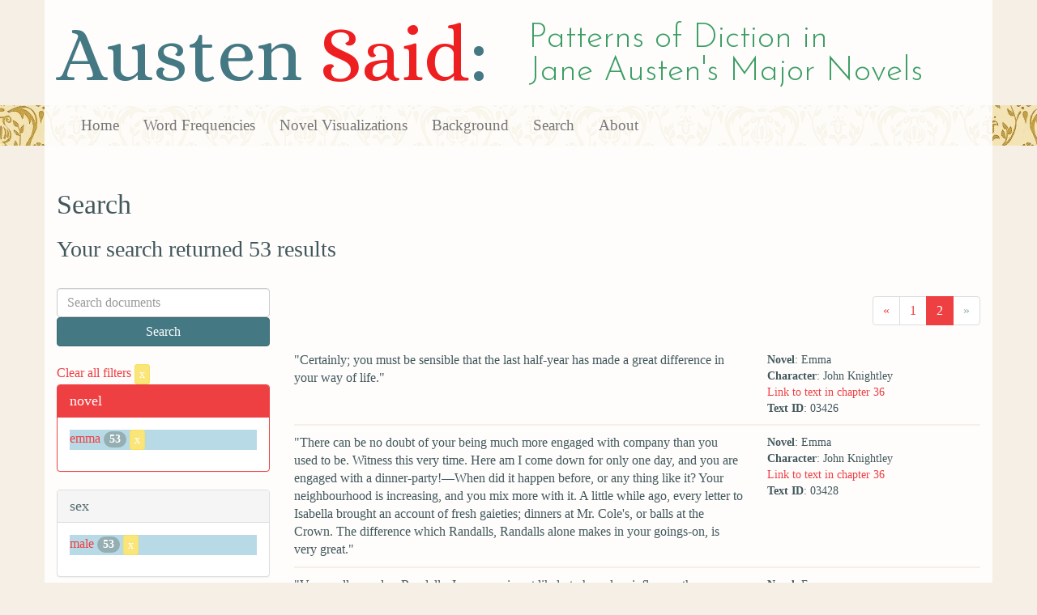

--- FILE ---
content_type: text/html; charset=utf-8
request_url: https://austen.unl.edu/search?age=young+married&class_status=professional+class&marriage_status=married&novel=emma&occupation=lawyer&page=2&rows=50&sex=male&speaker_name=John+Knightley
body_size: 2663
content:
<!DOCTYPE html>
<html xmlns:xs="http://www.w3.org/2001/XMLSchema" xmlns:tei="http://www.tei-c.org/ns/1.0" xmlns:functx="http://www.functx.com" xmlns="http://www.w3.org/1999/xhtml" class="search" hc="a0" hcx="0">
<head>
  <title>Austen</title>

  <meta http-equiv="Content-Type" content="text/html; charset=utf-8">
  <meta charset="utf-8">
  <meta http-equiv="X-UA-Compatible" content="IE=edge,chrome=1">
  <meta name="csrf-param" content="authenticity_token" />
<meta name="csrf-token" content="9eBaDYCQhpwwa0rcIzdKleVq5eYEt9N_K1YhylDWtpc8aB8tmgexYim_ewJaws9zJxdX4Qf1fgLfRXqtX753JQ" />
  <link rel="shortcut icon" type="image/x-icon" href="/assets/favicon-560f9beb82e4e35fc8c254191b220eb54de7ca6459e68a840f6ff14f379d59bb.ico" />
  
  <!-- Stylesheets -->
  
  <!-- Only need to call application because application calls the other two? -kmd 
	  todo figure this out and then remove comment -->
  <link rel="stylesheet" media="all" href="/assets/application-6603140774732962aa37b6551f958504a7aa9368ecce2939be1a54e3807f10cf.css" data-turbolinks-track="false" />



  <!-- Scripts -->
  <script src="https://ajax.googleapis.com/ajax/libs/jquery/1.10.2/jquery.min.js"></script>
  <!-- As above, application is calling the other files -->
  <script src="/assets/application-90ca552ef3b8f794966657cdf6484665bc5b48fe6b1199a4035d3d64f8fc6768.js" data-turbolinks-track="false"></script>
  

</head>

<body>
	
	<div class="header"><div class="container"><div class="site_title">
	<h1>Austen <span class="title_said">Said</span>:</h1>
	<h2>Patterns of Diction in <span class="secondary_title">Jane Austen's Major Novels</span></h2>
</div></div>


<div class="navbar navbar-default">
      <div class="container">
        <div class="navbar-header">
          <button type="button" class="navbar-toggle" data-toggle="collapse" data-target=".navbar-collapse">
            <span class="icon-bar"></span>
            <span class="icon-bar"></span>
            <span class="icon-bar"></span>
          </button>
         
        </div>
        <div class="navbar-collapse collapse">
          <ul class="nav navbar-nav">
            <li><a href="/">Home</a></li>
            <li><a href="/frequencies">Word Frequencies</a></li>
            <li><a href="/visualizations">Novel Visualizations</a></li>
            <li><a href="/background">Background</a></li>
            <li><a href="/search">Search</a></li>
            <li><a href="/about">About</a></li>
          </ul>
        </div>

      </div>
    </div>
</div><!-- /header -->


    <div class="container" id="wrapper">
      <h2>Search</h2>

<h3>Your search returned 53 results</h3>

<br/>

<div class="row">
  <div class="col-md-3">
    <form class="form-inline" action="/search" accept-charset="UTF-8" method="get">
      <div class="form-group">
        <input type="hidden" name="qfield" id="qfield" value="text" autocomplete="off" />
          <input type="hidden" name="novel" id="novel" value="emma" autocomplete="off" />
          <input type="hidden" name="speaker_name" id="speaker_name" value="John Knightley" autocomplete="off" />
          <input type="hidden" name="sex" id="sex" value="male" autocomplete="off" />
          <input type="hidden" name="marriage_status" id="marriage_status" value="married" autocomplete="off" />
          <input type="hidden" name="class_status" id="class_status" value="professional class" autocomplete="off" />
          
          <input type="hidden" name="age" id="age" value="young married" autocomplete="off" />
          <input type="hidden" name="occupation" id="occupation" value="lawyer" autocomplete="off" />
          
          
        <input type="text" name="qtext" id="qtext" placeholder="Search documents" class="form-control main_search_text" />
        <input type="submit" name="commit" value="Search" class="btn btn-info submit_main_search_text" data-disable-with="Search" />
      </div>
</form>
    <br/>

      <div class="clear-filters-container">
        <a href="/search">
          Clear all filters 
          <button class="btn btn-warning btn-xs">x</button>
</a>      </div>

      <div class="panel panel-primary">
    <div class="panel-heading">
      <h3 class="panel-title">novel</h3>
    </div>
    <div class="panel-body">
      <ul class="list-unstyled">
          <li class=selected >
            <a href="/search?action=search&amp;age=young+married&amp;class_status=professional+class&amp;controller=search&amp;marriage_status=married&amp;novel=emma&amp;occupation=lawyer&amp;rows=50&amp;sex=male&amp;speaker_name=John+Knightley">emma</a> 
            <span class="badge">53</span>
                <a href="/search?action=search&amp;age=young+married&amp;class_status=professional+class&amp;controller=search&amp;marriage_status=married&amp;occupation=lawyer&amp;rows=50&amp;sex=male&amp;speaker_name=John+Knightley">
                  <button class="btn btn-warning btn-xs">x</button>
</a>              </button>
          </li>
      </ul>
    </div>
  </div>


      <div class="panel panel-default">
    <div class="panel-heading">
      <h3 class="panel-title">sex</h3>
    </div>
    <div class="panel-body">
      <ul class="list-unstyled">
          <li class=selected >
            <a href="/search?action=search&amp;age=young+married&amp;class_status=professional+class&amp;controller=search&amp;marriage_status=married&amp;novel=emma&amp;occupation=lawyer&amp;rows=50&amp;sex=male&amp;speaker_name=John+Knightley">male</a> 
            <span class="badge">53</span>
                <a href="/search?action=search&amp;age=young+married&amp;class_status=professional+class&amp;controller=search&amp;marriage_status=married&amp;novel=emma&amp;occupation=lawyer&amp;rows=50&amp;speaker_name=John+Knightley">
                  <button class="btn btn-warning btn-xs">x</button>
</a>              </button>
          </li>
      </ul>
    </div>
  </div>


      <div class="panel panel-default">
    <div class="panel-heading">
      <h3 class="panel-title">character_type</h3>
    </div>
    <div class="panel-body">
      <ul class="list-unstyled">
          <li  >
            <a href="/search?action=search&amp;age=young+married&amp;character_type=neutral&amp;class_status=professional+class&amp;controller=search&amp;marriage_status=married&amp;novel=emma&amp;occupation=lawyer&amp;rows=50&amp;sex=male&amp;speaker_name=John+Knightley">neutral</a> 
            <span class="badge">53</span>
          </li>
      </ul>
    </div>
  </div>


      <div class="panel panel-default">
    <div class="panel-heading">
      <h3 class="panel-title">marriage status</h3>
    </div>
    <div class="panel-body">
      <ul class="list-unstyled">
          <li class=selected >
            <a href="/search?action=search&amp;age=young+married&amp;class_status=professional+class&amp;controller=search&amp;marriage_status=married&amp;novel=emma&amp;occupation=lawyer&amp;rows=50&amp;sex=male&amp;speaker_name=John+Knightley">married</a> 
            <span class="badge">53</span>
                <a href="/search?action=search&amp;age=young+married&amp;class_status=professional+class&amp;controller=search&amp;novel=emma&amp;occupation=lawyer&amp;rows=50&amp;sex=male&amp;speaker_name=John+Knightley">
                  <button class="btn btn-warning btn-xs">x</button>
</a>              </button>
          </li>
      </ul>
    </div>
  </div>


      <div class="panel panel-default">
    <div class="panel-heading">
      <h3 class="panel-title">class status</h3>
    </div>
    <div class="panel-body">
      <ul class="list-unstyled">
          <li class=selected >
            <a href="/search?action=search&amp;age=young+married&amp;class_status=professional+class&amp;controller=search&amp;marriage_status=married&amp;novel=emma&amp;occupation=lawyer&amp;rows=50&amp;sex=male&amp;speaker_name=John+Knightley">professional class</a> 
            <span class="badge">53</span>
                <a href="/search?action=search&amp;age=young+married&amp;controller=search&amp;marriage_status=married&amp;novel=emma&amp;occupation=lawyer&amp;rows=50&amp;sex=male&amp;speaker_name=John+Knightley">
                  <button class="btn btn-warning btn-xs">x</button>
</a>              </button>
          </li>
      </ul>
    </div>
  </div>


      <div class="panel panel-default">
    <div class="panel-heading">
      <h3 class="panel-title">age</h3>
    </div>
    <div class="panel-body">
      <ul class="list-unstyled">
          <li class=selected >
            <a href="/search?action=search&amp;age=young+married&amp;class_status=professional+class&amp;controller=search&amp;marriage_status=married&amp;novel=emma&amp;occupation=lawyer&amp;rows=50&amp;sex=male&amp;speaker_name=John+Knightley">young married</a> 
            <span class="badge">53</span>
                <a href="/search?action=search&amp;class_status=professional+class&amp;controller=search&amp;marriage_status=married&amp;novel=emma&amp;occupation=lawyer&amp;rows=50&amp;sex=male&amp;speaker_name=John+Knightley">
                  <button class="btn btn-warning btn-xs">x</button>
</a>              </button>
          </li>
      </ul>
    </div>
  </div>


      <div class="panel panel-default">
    <div class="panel-heading">
      <h3 class="panel-title">occupation</h3>
    </div>
    <div class="panel-body">
      <ul class="list-unstyled">
          <li class=selected >
            <a href="/search?action=search&amp;age=young+married&amp;class_status=professional+class&amp;controller=search&amp;marriage_status=married&amp;novel=emma&amp;occupation=lawyer&amp;rows=50&amp;sex=male&amp;speaker_name=John+Knightley">lawyer</a> 
            <span class="badge">53</span>
                <a href="/search?action=search&amp;age=young+married&amp;class_status=professional+class&amp;controller=search&amp;marriage_status=married&amp;novel=emma&amp;rows=50&amp;sex=male&amp;speaker_name=John+Knightley">
                  <button class="btn btn-warning btn-xs">x</button>
</a>              </button>
          </li>
      </ul>
    </div>
  </div>


    

      <div class="panel panel-default">
    <div class="panel-heading">
      <h3 class="panel-title">speaker name</h3>
    </div>
    <div class="panel-body">
      <ul class="list-unstyled">
          <li class=selected >
            <a href="/search?action=search&amp;age=young+married&amp;class_status=professional+class&amp;controller=search&amp;marriage_status=married&amp;novel=emma&amp;occupation=lawyer&amp;rows=50&amp;sex=male&amp;speaker_name=John+Knightley">John Knightley</a> 
            <span class="badge">53</span>
                <a href="/search?action=search&amp;age=young+married&amp;class_status=professional+class&amp;controller=search&amp;marriage_status=married&amp;novel=emma&amp;occupation=lawyer&amp;rows=50&amp;sex=male">
                  <button class="btn btn-warning btn-xs">x</button>
</a>              </button>
          </li>
      </ul>
    </div>
  </div>



  </div>

  <div class="col-md-9">
    <div class="row search_controls">
      <div class="col-md-3 search_limit">
      </div>
      <div class="col-md-9 pagination_container">
      <nav><ul class='pagination'><li><a href="/search?age=young+married&amp;class_status=professional+class&amp;marriage_status=married&amp;novel=emma&amp;occupation=lawyer&amp;page=1&amp;rows=50&amp;sex=male&amp;speaker_name=John+Knightley"><span aria-hidden='true'>&laquo;</span></a></li><li><a href="/search?age=young+married&amp;class_status=professional+class&amp;marriage_status=married&amp;novel=emma&amp;occupation=lawyer&amp;page=1&amp;rows=50&amp;sex=male&amp;speaker_name=John+Knightley">1</a></li><li class='active'><a href="/search?age=young+married&amp;class_status=professional+class&amp;marriage_status=married&amp;novel=emma&amp;occupation=lawyer&amp;page=2&amp;rows=50&amp;sex=male&amp;speaker_name=John+Knightley">2</a></li><li class='disabled'><span><span aria-hidden='true'>&raquo;</span></span></li></ul></nav>
      </div>
    </div> <!-- /row search controls-->

        <div class="search_results">
          <div class="row">
            <div class="col-md-8 search_results_text">
                &quot;Certainly; you must be sensible that the last half-year has made a great difference in your way of life.&quot;
            </div>
            <div class="col-md-4 search_results_info">
              <ul>
                <li><strong>Novel</strong>: Emma</li>
                <li><strong>Character</strong>: John Knightley</li>
                <li><a href="/visualizations/emma/36#said_no_03426">Link to text in chapter 36</a> </li>
                <!-- <li><strong>id</strong>: <#= doc['id'] %></li> -->
                <!-- <li><strong>chapter</strong>: <#= doc['chapter'] %></li> -->
                <li><strong>Text ID</strong>: 03426</li>
                <!-- <li><strong>speaker_id</strong>: <#= doc['speaker_id'] %></li> -->
              </ul>
            </div>
          </div>
        </div>
        <div class="search_results">
          <div class="row">
            <div class="col-md-8 search_results_text">
                &quot;There can be no doubt of your being much more engaged with company than you used to be. Witness this very time. Here am I come down for only one day, and you are engaged with a dinner-party!—When did it happen before, or any thing like it? Your neighbourhood is increasing, and you mix more with it. A little while ago, every letter to Isabella brought an account of fresh gaieties; dinners at Mr. Cole&#39;s, or balls at the Crown. The difference which Randalls, Randalls alone makes in your goings-on, is very great.&quot;
            </div>
            <div class="col-md-4 search_results_info">
              <ul>
                <li><strong>Novel</strong>: Emma</li>
                <li><strong>Character</strong>: John Knightley</li>
                <li><a href="/visualizations/emma/36#said_no_03428">Link to text in chapter 36</a> </li>
                <!-- <li><strong>id</strong>: <#= doc['id'] %></li> -->
                <!-- <li><strong>chapter</strong>: <#= doc['chapter'] %></li> -->
                <li><strong>Text ID</strong>: 03428</li>
                <!-- <li><strong>speaker_id</strong>: <#= doc['speaker_id'] %></li> -->
              </ul>
            </div>
          </div>
        </div>
        <div class="search_results">
          <div class="row">
            <div class="col-md-8 search_results_text">
                &quot;Very well— and as Randalls, I suppose, is not likely to have less influence than heretofore, it strikes me as a possible thing, Emma, that Henry and John may be sometimes in the way. And if they are, I only beg you to send them home.&quot;
            </div>
            <div class="col-md-4 search_results_info">
              <ul>
                <li><strong>Novel</strong>: Emma</li>
                <li><strong>Character</strong>: John Knightley</li>
                <li><a href="/visualizations/emma/36#said_no_03432">Link to text in chapter 36</a> </li>
                <!-- <li><strong>id</strong>: <#= doc['id'] %></li> -->
                <!-- <li><strong>chapter</strong>: <#= doc['chapter'] %></li> -->
                <li><strong>Text ID</strong>: 03432</li>
                <!-- <li><strong>speaker_id</strong>: <#= doc['speaker_id'] %></li> -->
              </ul>
            </div>
          </div>
        </div>

    <div class="row search_controls">
      <div class="col-md-3 search_limit">
    </div>
    <div class="col-md-9 pagination_container">
      <nav><ul class='pagination'><li><a href="/search?age=young+married&amp;class_status=professional+class&amp;marriage_status=married&amp;novel=emma&amp;occupation=lawyer&amp;page=1&amp;rows=50&amp;sex=male&amp;speaker_name=John+Knightley"><span aria-hidden='true'>&laquo;</span></a></li><li><a href="/search?age=young+married&amp;class_status=professional+class&amp;marriage_status=married&amp;novel=emma&amp;occupation=lawyer&amp;page=1&amp;rows=50&amp;sex=male&amp;speaker_name=John+Knightley">1</a></li><li class='active'><a href="/search?age=young+married&amp;class_status=professional+class&amp;marriage_status=married&amp;novel=emma&amp;occupation=lawyer&amp;page=2&amp;rows=50&amp;sex=male&amp;speaker_name=John+Knightley">2</a></li><li class='disabled'><span><span aria-hidden='true'>&raquo;</span></span></li></ul></nav>
    </div>
  </div>
</div><!-- /row -->

    </div>


 <div class="footer">
	        <div class="container">
  	        <div class="footer_info">
		        <p>Created by the <a href="http://cdrh.unl.edu">Center for Digital Research in the Humanities</a>.</p>
		        <div class="footer_logo"><a href="http://www.unl.edu"><img src="/assets/unl_black-09778b7b788aea5a8995d5fc2eb509d35b2f21afbfe2d5f005d8d02fb3863c5e.png" /></a></div>
  	        </div><!-- /footer_info -->
	        </div> <!-- /container -->
	        
        </div><!-- /footer -->
</body>
</html>
